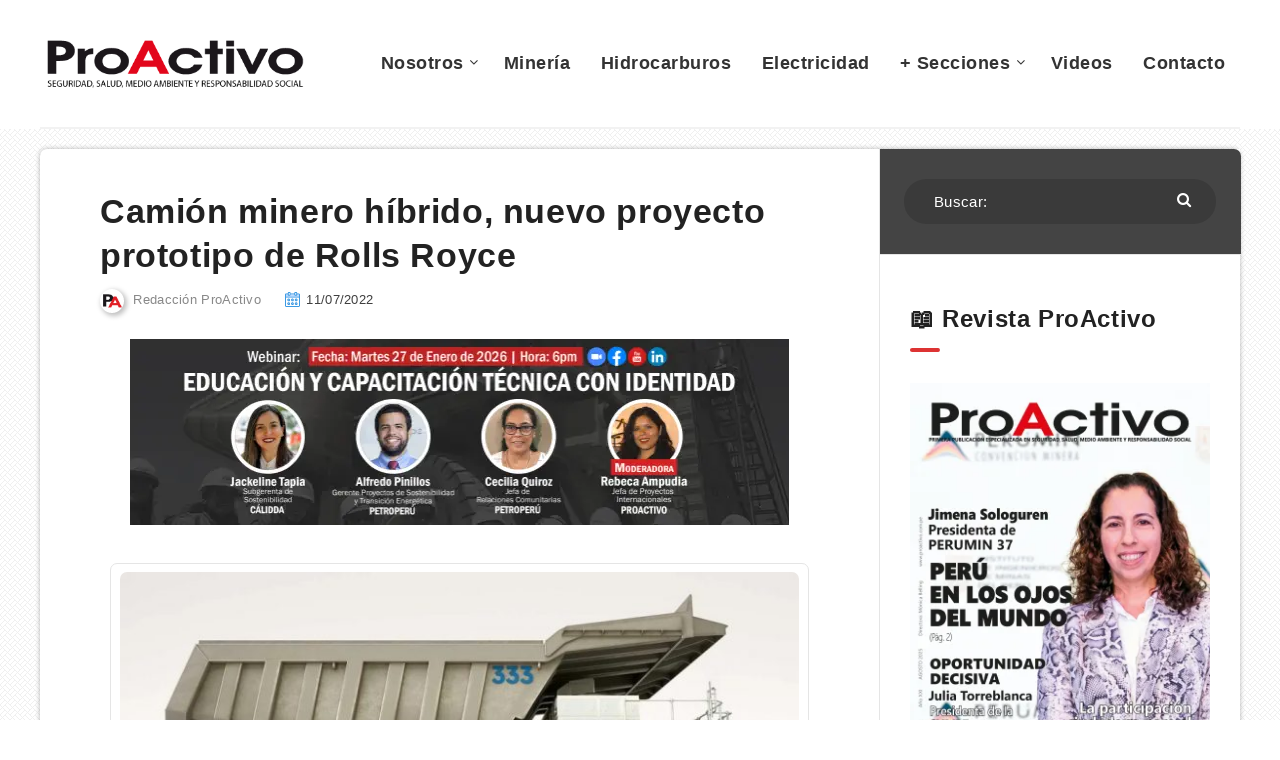

--- FILE ---
content_type: text/html; charset=UTF-8
request_url: https://proactivo.com.pe/camion-minero-hibrido-nuevo-proyecto-prototipo-de-rolls-royce/
body_size: 19768
content:
<!-- This page is cached by the Hummingbird Performance plugin v3.5.0 - https://wordpress.org/plugins/hummingbird-performance/. --><!DOCTYPE html>
<html lang="es-PE" prefix="og: http://ogp.me/ns#">
<head>
    <meta charset="UTF-8">
    <meta name="viewport" content="width=device-width, initial-scale=1, maximum-scale=1">
        <meta name='robots' content='index, follow, max-image-preview:large, max-snippet:-1, max-video-preview:-1' />
<!-- Global site tag (gtag.js) - Google Analytics -->
<script async src="https://www.googletagmanager.com/gtag/js?id=UA-13257092-1" type="d52c09418663cf566333bda7-text/javascript"></script>
<script type="d52c09418663cf566333bda7-text/javascript">
  window.dataLayer = window.dataLayer || [];
  function gtag(){dataLayer.push(arguments);}
  gtag('js', new Date());

  gtag('config', 'UA-13257092-1');
</script>



<meta name="blogarama-site-verification" content="blogarama-0f5e67a7-0a6c-43e6-ae33-eed432b53719">

<!-- start: Estudio Patagon Meta Tags -->
<meta property="description" content="La reconocida firma británica Roll Roys, asociada históricamente a los coches de alta gama, presentó en la última feria MINEXpo su prometedor camión minero híbrido, el MTU Hybrid Haul Truck, que según detallaron ayudará a reducir las emisiones de C02 en un 30% en los camiones nuevos y hasta en un 22% en los camiones modificados (es un sistema que se puede añadir a los vehículos antiguos)."/>
<meta property="og:locale" content="es_PE" />
<meta property="og:title" content="Camión minero híbrido, nuevo proyecto prototipo de Rolls Royce - Revista ProActivo"/>
<meta property="og:description" content="La reconocida firma británica Roll Roys, asociada históricamente a los coches de alta gama, presentó en la última feria MINEXpo su prometedor camión minero híbrido, el MTU Hybrid Haul Truck, que según detallaron ayudará a reducir las emisiones de C02 en un 30% en los camiones nuevos y hasta en un 22% en los camiones modificados (es un sistema que se puede añadir a los vehículos antiguos)."/>
<meta property="og:image" content="https://proactivo.com.pe/wp-content/uploads/2022/07/Camion-minero-hibrido-nuevo-proyecto-prototipo-de-Rolls-Royce-750x422.jpg"/>
<meta property="og:type" content="article"/>
<meta property="og:url" content="https://proactivo.com.pe/camion-minero-hibrido-nuevo-proyecto-prototipo-de-rolls-royce/"/>
<meta property="og:site_name" content="Revista ProActivo"/>
<meta property="article:published_time" content="2022-07-11T08:27:23-05:00" />
<meta property="article:modified_time" content="2022-07-11T08:35:49-05:00" />
<meta name="twitter:card" content="summary_large_image" />
<meta name="twitter:description" content="La reconocida firma británica Roll Roys, asociada históricamente a los coches de alta gama, presentó en la última feria MINEXpo su prometedor camión minero híbrido, el MTU Hybrid Haul Truck, que según detallaron ayudará a reducir las emisiones de C02 en un 30% en los camiones nuevos y hasta en un 22% en los camiones modificados (es un sistema que se puede añadir a los vehículos antiguos)." />
<meta name="twitter:title" content="Camión minero híbrido, nuevo proyecto prototipo de Rolls Royce - Revista ProActivo" />
<meta name="twitter:image" content="https://proactivo.com.pe/wp-content/uploads/2022/07/Camion-minero-hibrido-nuevo-proyecto-prototipo-de-Rolls-Royce-750x422.jpg" />
<!-- end: Estudio Patagon Meta Tags -->

	<!-- This site is optimized with the Yoast SEO plugin v18.8 - https://yoast.com/wordpress/plugins/seo/ -->
	<title>☝🏼 Camión minero híbrido, nuevo proyecto prototipo de Rolls Royce</title>
	<meta name="description" content="La reconocida firma británica Roll Roys, asociada históricamente a los coches de alta gama, presentó en la última feria MINEXpo su prometedor camión minero híbrido, el MTU Hybrid Haul Truck, que según detallaron ayudará a reducir las emisiones de C02 en un 30% en los camiones nuevos y hasta en un 22% en los camiones modificados (es un sistema que se puede añadir a los vehículos antiguos)." />
	<link rel="canonical" href="https://proactivo.com.pe/camion-minero-hibrido-nuevo-proyecto-prototipo-de-rolls-royce/" />
	<meta property="og:locale" content="es_ES" />
	<meta property="og:type" content="article" />
	<meta property="og:title" content="☝🏼 Camión minero híbrido, nuevo proyecto prototipo de Rolls Royce" />
	<meta property="og:description" content="La reconocida firma británica Roll Roys, asociada históricamente a los coches de alta gama, presentó en la última feria MINEXpo su prometedor camión minero híbrido, el MTU Hybrid Haul Truck, que según detallaron ayudará a reducir las emisiones de C02 en un 30% en los camiones nuevos y hasta en un 22% en los camiones modificados (es un sistema que se puede añadir a los vehículos antiguos)." />
	<meta property="og:url" content="https://proactivo.com.pe/camion-minero-hibrido-nuevo-proyecto-prototipo-de-rolls-royce/" />
	<meta property="og:site_name" content="Revista ProActivo" />
	<meta property="article:publisher" content="https://www.facebook.com/proactivoperu/" />
	<meta property="article:published_time" content="2022-07-11T13:27:23+00:00" />
	<meta property="article:modified_time" content="2022-07-11T13:35:49+00:00" />
	<meta property="og:image" content="https://proactivo.com.pe/wp-content/uploads/2022/07/Camion-minero-hibrido-nuevo-proyecto-prototipo-de-Rolls-Royce.jpg" />
	<meta property="og:image:width" content="960" />
	<meta property="og:image:height" content="540" />
	<meta property="og:image:type" content="image/jpeg" />
	<meta name="twitter:card" content="summary" />
	<meta name="twitter:creator" content="@proactivoperu" />
	<meta name="twitter:site" content="@proactivoperu" />
	<meta name="twitter:label1" content="Written by" />
	<meta name="twitter:data1" content="Redacción ProActivo" />
	<meta name="twitter:label2" content="Est. reading time" />
	<meta name="twitter:data2" content="4 minutos" />
	<script type="application/ld+json" class="yoast-schema-graph">{"@context":"https://schema.org","@graph":[{"@type":"Organization","@id":"https://proactivo.com.pe/#organization","name":"Revista ProActivo","url":"https://proactivo.com.pe/","sameAs":["https://www.facebook.com/proactivoperu/","https://www.youtube.com/user/revistaproactivo","https://twitter.com/proactivoperu"],"logo":{"@type":"ImageObject","inLanguage":"es-PE","@id":"https://proactivo.com.pe/#/schema/logo/image/","url":"https://proactivo.com.pe/wp-content/uploads/2019/04/Logo-ProActivo.gif","contentUrl":"https://proactivo.com.pe/wp-content/uploads/2019/04/Logo-ProActivo.gif","width":350,"height":66,"caption":"Revista ProActivo"},"image":{"@id":"https://proactivo.com.pe/#/schema/logo/image/"}},{"@type":"WebSite","@id":"https://proactivo.com.pe/#website","url":"https://proactivo.com.pe/","name":"Revista ProActivo","description":"Publicación especializada en Seguridad, Salud, Medio Ambiente y Responsabilidad Social. Directora: Mónica Belling.","publisher":{"@id":"https://proactivo.com.pe/#organization"},"potentialAction":[{"@type":"SearchAction","target":{"@type":"EntryPoint","urlTemplate":"https://proactivo.com.pe/?s={search_term_string}"},"query-input":"required name=search_term_string"}],"inLanguage":"es-PE"},{"@type":"ImageObject","inLanguage":"es-PE","@id":"https://proactivo.com.pe/camion-minero-hibrido-nuevo-proyecto-prototipo-de-rolls-royce/#primaryimage","url":"https://proactivo.com.pe/wp-content/uploads/2022/07/Camion-minero-hibrido-nuevo-proyecto-prototipo-de-Rolls-Royce.jpg","contentUrl":"https://proactivo.com.pe/wp-content/uploads/2022/07/Camion-minero-hibrido-nuevo-proyecto-prototipo-de-Rolls-Royce.jpg","width":960,"height":540,"caption":"Camión minero híbrido, nuevo proyecto prototipo de Rolls Royce."},{"@type":"WebPage","@id":"https://proactivo.com.pe/camion-minero-hibrido-nuevo-proyecto-prototipo-de-rolls-royce/#webpage","url":"https://proactivo.com.pe/camion-minero-hibrido-nuevo-proyecto-prototipo-de-rolls-royce/","name":"☝🏼 Camión minero híbrido, nuevo proyecto prototipo de Rolls Royce","isPartOf":{"@id":"https://proactivo.com.pe/#website"},"primaryImageOfPage":{"@id":"https://proactivo.com.pe/camion-minero-hibrido-nuevo-proyecto-prototipo-de-rolls-royce/#primaryimage"},"datePublished":"2022-07-11T13:27:23+00:00","dateModified":"2022-07-11T13:35:49+00:00","description":"La reconocida firma británica Roll Roys, asociada históricamente a los coches de alta gama, presentó en la última feria MINEXpo su prometedor camión minero híbrido, el MTU Hybrid Haul Truck, que según detallaron ayudará a reducir las emisiones de C02 en un 30% en los camiones nuevos y hasta en un 22% en los camiones modificados (es un sistema que se puede añadir a los vehículos antiguos).","breadcrumb":{"@id":"https://proactivo.com.pe/camion-minero-hibrido-nuevo-proyecto-prototipo-de-rolls-royce/#breadcrumb"},"inLanguage":"es-PE","potentialAction":[{"@type":"ReadAction","target":["https://proactivo.com.pe/camion-minero-hibrido-nuevo-proyecto-prototipo-de-rolls-royce/"]}]},{"@type":"BreadcrumbList","@id":"https://proactivo.com.pe/camion-minero-hibrido-nuevo-proyecto-prototipo-de-rolls-royce/#breadcrumb","itemListElement":[{"@type":"ListItem","position":1,"name":"Portada","item":"https://proactivo.com.pe/"},{"@type":"ListItem","position":2,"name":"Camión minero híbrido, nuevo proyecto prototipo de Rolls Royce"}]},{"@type":"Article","@id":"https://proactivo.com.pe/camion-minero-hibrido-nuevo-proyecto-prototipo-de-rolls-royce/#article","isPartOf":{"@id":"https://proactivo.com.pe/camion-minero-hibrido-nuevo-proyecto-prototipo-de-rolls-royce/#webpage"},"author":{"@id":"https://proactivo.com.pe/#/schema/person/d3ba2ddba52cee40f569a1fa54a6bb1d"},"headline":"Camión minero híbrido, nuevo proyecto prototipo de Rolls Royce","datePublished":"2022-07-11T13:27:23+00:00","dateModified":"2022-07-11T13:35:49+00:00","mainEntityOfPage":{"@id":"https://proactivo.com.pe/camion-minero-hibrido-nuevo-proyecto-prototipo-de-rolls-royce/#webpage"},"wordCount":714,"commentCount":0,"publisher":{"@id":"https://proactivo.com.pe/#organization"},"image":{"@id":"https://proactivo.com.pe/camion-minero-hibrido-nuevo-proyecto-prototipo-de-rolls-royce/#primaryimage"},"thumbnailUrl":"https://proactivo.com.pe/wp-content/uploads/2022/07/Camion-minero-hibrido-nuevo-proyecto-prototipo-de-Rolls-Royce.jpg","keywords":["camión minero híbrido","Rolls Royce"],"articleSection":["Especial","Minería"],"inLanguage":"es-PE","potentialAction":[{"@type":"CommentAction","name":"Comment","target":["https://proactivo.com.pe/camion-minero-hibrido-nuevo-proyecto-prototipo-de-rolls-royce/#respond"]}]},{"@type":"Person","@id":"https://proactivo.com.pe/#/schema/person/d3ba2ddba52cee40f569a1fa54a6bb1d","name":"Redacción ProActivo","image":{"@type":"ImageObject","inLanguage":"es-PE","@id":"https://proactivo.com.pe/#/schema/person/image/","url":"https://secure.gravatar.com/avatar/12084f8417b617da546449c1b4ece9d6?s=96&d=mm&r=g","contentUrl":"https://secure.gravatar.com/avatar/12084f8417b617da546449c1b4ece9d6?s=96&d=mm&r=g","caption":"Redacción ProActivo"},"description":"Email: redaccion@proactivoperu.com","url":"https://proactivo.com.pe/author/redaccion/"}]}</script>
	<!-- / Yoast SEO plugin. -->


<link rel='dns-prefetch' href='//fonts.googleapis.com' />
<link rel='dns-prefetch' href='//fonts.gstatic.com' />
<link rel='dns-prefetch' href='//ajax.googleapis.com' />
<link rel='dns-prefetch' href='//apis.google.com' />
<link rel='dns-prefetch' href='//google-analytics.com' />
<link rel='dns-prefetch' href='//www.google-analytics.com' />
<link rel='dns-prefetch' href='//ssl.google-analytics.com' />
<link rel='dns-prefetch' href='//youtube.com' />
<link rel='dns-prefetch' href='//s.gravatar.com' />
<link href='https://fonts.gstatic.com' crossorigin='' rel='preconnect' />
<link rel='preconnect' href='https://fonts.googleapis.com' />
<link href='//cdn.google.com' rel='preconnect' />
<link href='//fonts.static.com' rel='preconnect' />
<link href='//apis.google.com' rel='preconnect' />
<link rel="alternate" type="application/rss+xml" title="Revista ProActivo &raquo; Feed" href="https://proactivo.com.pe/feed/" />
<link rel="alternate" type="application/rss+xml" title="Revista ProActivo &raquo; Feed de comentarios" href="https://proactivo.com.pe/comments/feed/" />
<link rel="alternate" type="application/rss+xml" title="Revista ProActivo &raquo; Camión minero híbrido, nuevo proyecto prototipo de Rolls Royce Feed de comentarios" href="https://proactivo.com.pe/camion-minero-hibrido-nuevo-proyecto-prototipo-de-rolls-royce/feed/" />
<link rel='stylesheet' id='wp-block-library-css'  href='https://proactivo.com.pe/wp-includes/css/dist/block-library/style.min.css' type='text/css' media='all' />
<link rel='stylesheet' id='redux-extendify-styles-css'  href='https://proactivo.com.pe/wp-content/uploads/hummingbird-assets/c7cf5782dc5f38751da8b0af071633f0.css' type='text/css' media='all' />
<style id='wpxpo-global-style-inline-css' type='text/css'>
:root {
			--preset-color1: #00ADB5;
			--preset-color2: #F08A5D;
			--preset-color3: #B83B5E;
			--preset-color4: #B83B5E;
			--preset-color5: #71C9CE;
			--preset-color6: #F38181;
			--preset-color7: #FF2E63;
			--preset-color8: #EEEEEE;
			--preset-color9: #F9ED69;
			}
</style>
<link rel='stylesheet' id='epcl-theme-css'  href='https://proactivo.com.pe/wp-content/themes/reco/assets/dist/style.min.css' type='text/css' media='all' />
<link rel='stylesheet' id='plugins-css'  href='https://proactivo.com.pe/wp-content/themes/reco/assets/dist/plugins.min.css' type='text/css' media='all' />
<style id='plugins-inline-css' type='text/css'>
body{ background: url(https://proactivo.com.pe/wp-content/uploads/2022/07/bg.png) repeat; }.author-meta a, .pagination div.nav a, div.text a:not([class]), button:hover, .button.outline, .pagination div.nav a, section.widget_epcl_tweets p a, .widget_archive ul li span, .widget_categories ul li span, #single #comments nav.pagination a:hover, div.epcl-download a, a:hover, section.widget_epcl_tweets p a, input[type=submit]:hover, div.text .wp-block-categories li span, div.text .wp-block-categories li a:hover, div.text .wp-block-archives li span, div.text .wp-block-archives li a:hover, div.text .wp-block-archives li a:hover, div.text .wp-block-categories li a:hover, div.text .wp-block-latest-posts li a:hover, .woocommerce button.button:hover, .woocommerce.widget_product_categories ul li span, .woocommerce.widget_layered_nav ul li span, .woocommerce .pagination div.nav a, .epcl-button:hover, .woocommerce .product_meta>span a, .woocommerce a.button:hover, .woocommerce .woocommerce-MyAccount-navigation ul li.is-active a, .woocommerce .woocommerce-MyAccount-navigation ul li a:hover, .woocommerce table.shop_table td a:hover, .woocommerce .woocommerce-breadcrumb a:hover, div.text .epcl-button:hover{ 
            color: #444444; }#single .share-buttons .permalink .copy svg{ 
            fill: #444444; }div.filters, #footer .widgets, .pagination div.nav>span, .pagination div.nav a:hover, .widget_search, #author, button, input[type=submit]:hover, .button.outline:hover, .widget .nice-select:hover, .nice-select.open, .widget .nice-select:focus, div.epcl-download a:hover, input[type=submit], .button.outline:hover, #single #comments nav.pagination a, #single section.related article .button, #footer .subscribe form .submit, .slick-arrow, .slick-arrow:hover, .widget .nice-select, div.text blockquote:before, #search-lightbox .search-wrapper, .woocommerce.widget_price_filter .ui-slider .ui-slider-range, .woocommerce.widget_price_filter .ui-slider .ui-slider-handle, .woocommerce button.button, .woocommerce .pagination div.nav a:hover, .epcl-button, .woocommerce a.button{ 
            background-color: #444444; }select.custom-select, #single #comments .comment .outline.comment-reply-link, button:hover, .button.outline, .pagination div.nav a, input[type=submit], .button, .widget .nice-select, .widget .nice-select:hover, input[type=submit]:hover, .pagination div.nav a:hover, div.epcl-download a, div.epcl-download a:hover, #single #comments nav.pagination a:hover, .widget .nice-select:focus, .woocommerce button.button:hover, .woocommerce .pagination div.nav a, .woocommerce .pagination div.nav a:hover, .epcl-button:hover, .woocommerce a.button:hover{ 
            border-color: #444444; }a:hover, .author-meta a:hover, div.text a:hover, div.text a:not([class]):hover, #header nav ul.menu li.current-menu-item>a, #header nav ul.menu li a:hover, #header nav ul.menu li.current-menu-ancestor>a, #header nav ul.menu li.current-menu-item>a, #header nav ul.menu li a:hover, #search-lightbox .title span{ 
            color: #DD3333; }.widget_tag_cloud a, .widget_tag_cloud span, div.tags a, div.tags span, #page-404 div.not-found, .button:hover, .pace .pace-progress, .title.bordered:after, div.text .wp-block-quote:before, div.text .wp-block-pullquote:after, div.text .wp-block-pullquote:before{ 
            background-color: #DD3333; }#single #comments .comment .bordered.comment-author:after, .wpcf7 label.bordered:after{ 
            border-color: #DD3333; }.pace .pace-activity{
            border-top-color: #DD3333; border-left-color: #DD3333; }body, div.text, div.text .wp-block-archives li a, div.text .wp-block-categories li a, div.text .wp-block-latest-posts li a, .woocommerce #reviews #comments ol.commentlist li .comment-text p.meta, .woocommerce .woocommerce-breadcrumb, .woocommerce .woocommerce-breadcrumb a{ 
            color: #000000; }div.meta, div.meta a.comments, .author-meta a .author-count, .widget_epcl_featured_category .item time, .widget_epcl_posts_thumbs .item time, .widget_epcl_related_articles .item time, .widget_recent_entries .post-date, section.widget_epcl_tweets p small{ 
            color: #3f3f3f; }div.meta a.comments:hover{ 
            color: #000000; }#header{ 
            background-color: #FFFFFF; }#header nav ul.menu > li > a, #header nav ul.menu li.menu-item-has-children:after, .epcl-breadcrumbs, .epcl-breadcrumbs a{ 
            color: #333333; }#header nav ul.menu > li > a:hover, .epcl-breadcrumbs a:hover{ 
            color: #D90000; }#header nav ul.menu li.current-menu-ancestor>a, #header nav ul.menu li.current-menu-item>a{ 
            color: #D90000; }#header nav ul.sub-menu li.current-menu-item a{ 
            color: #D90000; }#header nav ul.sub-menu{ 
            background: #FFFFFF !important; }@media screen and (max-width: 980px){ #header nav { 
            background: #FFFFFF !important; } }#header div.menu-mobile i, .epcl-search-button{ 
            color: #D90000; }::selection{ background-color: #444444; }::selection{ color: #FFFFFF; }.content, .pagination, div.epcl-share{ 
            background-color: #FFFFFF; }div.articles article div.border, div.articles .separator{ 
            background: #E5E5E5; }div.articles article, .pagination, aside:before, div.left-content, aside .widget, #single .share-buttons, .section.bordered, .widget_archive ul>li, .widget_categories ul>li, .widget_meta ul>li, .widget_nav_menu ul>li, .widget_pages ul>li, .widget_recent_comments ul>li, .widget_recent_entries ul>li, .widget_rss ul>li, .widget_archive ul>li ul.children, .widget_archive ul>li ul.sub-menu, .widget_categories ul>li ul.children, .widget_categories ul>li ul.sub-menu, .widget_meta ul>li ul.children, .widget_meta ul>li ul.sub-menu, .widget_nav_menu ul>li ul.children, .widget_nav_menu ul>li ul.sub-menu, .widget_pages ul>li ul.children, .widget_pages ul>li ul.sub-menu, .widget_recent_comments ul>li ul.children, .widget_recent_comments ul>li ul.sub-menu, .widget_recent_entries ul>li ul.children, .widget_recent_entries ul>li ul.sub-menu, .widget_rss ul>li ul.children, .widget_rss ul>li ul.sub-menu, .widget_calendar table td{ 
            border-color: #E5E5E5; }.gradient-effect a{
            background: -webkit-gradient(linear, left top, right top, from(#444444), to(#FFD012));
            background: linear-gradient(to right, #444444 0%, #FFD012 100%);
            background-size: 0px 4px;
            background-repeat: no-repeat;
            background-position: left 87%;
        }
        .module-wrapper .counter .title{ 
            color: #FFFFFF; }a, div.text a:not([class]), .widget a, section.widget_epcl_tweets p a, .author-meta a, .woocommerce table.shop_table td a, .woocommerce .woocommerce-MyAccount-navigation ul li a, .woocommerce .product_meta>span a{ 
            color: #0070E0; }a:hover, div.text a:not([class]):hover, .widget a:hover, section.widget_epcl_tweets p a:hover, .author-meta a:hover, .gradient-effect a:hover, .woocommerce table.shop_table td a:hover, .woocommerce .woocommerce-MyAccount-navigation ul li.is-active a, .woocommerce .woocommerce-MyAccount-navigation ul li a:hover, .woocommerce .product_meta>span a:hover{ 
            color: #DD3333; }.button, .epcl-button, .slick-arrow, .slick-arrow:hover, .pagination div.nav>span, .woocommerce a.button, .woocommerce button.button{ 
            background-color: #D90000; }.button.outline, div.epcl-download a, .pagination div.nav a, .epcl-button:hover, .woocommerce a.button:hover, .woocommerce button.button:hover{ 
            color: #D90000;
            border-color: #D90000; }.button.outline:hover, div.download a:hover, .pagination div.nav a:hover{ 
            border-color: #D90000; 
            background-color: #D90000; }.button.outline:hover, div.epcl-download a:hover, .pagination div.nav>span, .pagination div.nav a:hover{ 
            color: #FFFFFF !important; }.widget_tag_cloud a:hover, div.tags a:hover, .woocommerce.widget_product_tag_cloud a:hover{ 
            color: #FFFFFF; }.widget_tag_cloud a, .widget_tag_cloud span, div.tags a, div.tags span, .woocommerce.widget_product_tag_cloud a{ 
            background-color: #0070E0; }#sidebar{ 
            background-color: #FFFFFF; }#sidebar .widget a:hover{ 
            color: #D90000; }input[type=email], input[type=number], input[type=password], input[type=tel], input[type=text], input[type=url], textarea, .woocommerce .select2-container--default .select2-selection--single, select{ 
            background: #F2F2F2; }input[type=email], input[type=number], input[type=password], input[type=tel], input[type=text], input[type=url], textarea, select{ 
            border-color: #F2F2F2; }input[type=email]:focus, input[type=number]:focus, input[type=password]:focus, input[type=tel]:focus, input[type=text]:focus, input[type=url]:focus, textarea:focus, select:focus{ 
            border-color: #F2F2F2; }.widget .nice-select{ 
            color: #FFFFFF !important; }.widget .nice-select:after{ 
            border-bottom-color: #FFFFFF; 
            border-right-color: #FFFFFF; }input[type=submit]{ 
            color: #FFFFFF; }#footer .widgets, #footer .widget_archive ul li span, #footer .widget_categories ul li span{ 
            color: #444444; }#footer .widgets a{ 
            color: #FFFFFF; }#footer .widgets a:hover{ 
            color: #FFFFFF; }#footer .widget .widget-title{ 
            color: #FFFFFF; }#footer .logo a{ 
            color: #FFFFFF; }#footer .published{ 
            color: #444444; }#footer .published a{ 
            color: #FFFFFF; }body, .epcl-button, .pagination div.nav a, .pagination div.nav>span, div.epcl-download a, input[type=text], input[type=password], input[type=email], input[type=tel], input[type=submit], input[type=url], textarea, select, select.custom-select, button, label, .wpcf7 label, #header nav ul.sub-menu li a, .nice-select .list li, .woocommerce button.button, .woocommerce a.button{ font-family: Arial, Helvetica, sans-serif; }.nice-select, .button, div.epcl-download a, .title, div.text h1, div.text h2, div.text h3, div.text h4, div.text h5, div.text h6, #header nav ul.menu > li > a{ font-family: Arial, Helvetica, sans-serif; }aside .widget .widget-title, aside .title, .widget_rss a, aside .nice-select{ font-family: Arial, Helvetica, sans-serif; }aside .widget, aside .nice-select li{ font-family: Arial, Helvetica, sans-serif; }#footer .widget .widget-title, #footer .title,  #footer .widget_rss a, #footer .nice-select{ font-family: Arial, Helvetica, sans-serif; }#footer .widget, #footer .nice-select li{ font-family: Arial, Helvetica, sans-serif; }div.text{ font-size: 16px; }div.text h2{ font-size: 24px; }div.text h3{ font-size: 22px; }div.meta a.comments{ display: none !important; }#single.standard .featured-image{ display: none !important; }#archives .module-wrapper.no-counter, #home .module-wrapper.no-counter {
    margin-top: 20px;
}

#single .center.content {
    margin-top: 20px;
}

#page .center.content.fullcover {
    margin-top: 20px;
}

#text-33 .widget.widget_text {
    padding: 10px 0px 10px;
}

#header .div.menu-wrapper {
    padding: 5px 0 0;
}




.youtube-lazy {
    position: relative;
    padding-bottom: 56.25%; /* 16:9 */
    background: #000;
    cursor: pointer;
}
.youtube-lazy .play-button {
    position: absolute;
    top: 50%;
    left: 50%;
    transform: translate(-50%, -50%);
    width: 68px;
    height: 48px;
    background: url('play-button.svg') no-repeat;
}
</style>
<link rel='stylesheet' id='__EPYT__style-css'  href='https://proactivo.com.pe/wp-content/plugins/_youtube-embed-plus%2013/styles/ytprefs.min.css' type='text/css' media='all' />
<style id='__EPYT__style-inline-css' type='text/css'>

                .epyt-gallery-thumb {
                        width: 33.333%;
                }
                
</style>
<link rel='stylesheet' id='reco-child-css-css'  href='https://proactivo.com.pe/wp-content/themes/reco-child/style.css' type='text/css' media='all' />
<script type="d52c09418663cf566333bda7-text/javascript" src='https://proactivo.com.pe/wp-includes/js/jquery/jquery.min.js' id='jquery-core-js'></script>
<script type="d52c09418663cf566333bda7-text/javascript" src='https://proactivo.com.pe/wp-includes/js/jquery/jquery-migrate.min.js' id='jquery-migrate-js'></script>
<script type="d52c09418663cf566333bda7-text/javascript" id='__ytprefs__-js-extra'>
/* <![CDATA[ */
var _EPYT_ = {"ajaxurl":"https:\/\/proactivo.com.pe\/wp-admin\/admin-ajax.php","security":"ecad155b55","gallery_scrolloffset":"20","eppathtoscripts":"https:\/\/proactivo.com.pe\/wp-content\/plugins\/_youtube-embed-plus 13\/scripts\/","eppath":"https:\/\/proactivo.com.pe\/wp-content\/plugins\/_youtube-embed-plus 13\/","epresponsiveselector":"[\"iframe[src*='youtube.com']\",\"iframe[src*='youtube-nocookie.com']\",\"iframe[data-ep-src*='youtube.com']\",\"iframe[data-ep-src*='youtube-nocookie.com']\",\"iframe[data-ep-gallerysrc*='youtube.com']\"]","epdovol":"1","version":"14.2.3","evselector":"iframe.__youtube_prefs__[src], iframe[src*=\"youtube.com\/embed\/\"], iframe[src*=\"youtube-nocookie.com\/embed\/\"]","ajax_compat":"1","ytapi_load":"light","stopMobileBuffer":"1","vi_active":"","vi_js_posttypes":null};
/* ]]> */
</script>
<script type="d52c09418663cf566333bda7-text/javascript" src='https://proactivo.com.pe/wp-content/plugins/_youtube-embed-plus%2013/scripts/ytprefs.min.js' id='__ytprefs__-js'></script>
<link rel="https://api.w.org/" href="https://proactivo.com.pe/wp-json/" /><link rel="alternate" type="application/json" href="https://proactivo.com.pe/wp-json/wp/v2/posts/684262" /><link rel="EditURI" type="application/rsd+xml" title="RSD" href="https://proactivo.com.pe/xmlrpc.php?rsd" />
<link rel="wlwmanifest" type="application/wlwmanifest+xml" href="https://proactivo.com.pe/wp-includes/wlwmanifest.xml" /> 
<meta name="generator" content="WordPress 5.8.12" />
<link rel='shortlink' href='https://proactivo.com.pe/?p=684262' />
<link rel="alternate" type="application/json+oembed" href="https://proactivo.com.pe/wp-json/oembed/1.0/embed?url=https%3A%2F%2Fproactivo.com.pe%2Fcamion-minero-hibrido-nuevo-proyecto-prototipo-de-rolls-royce%2F" />
<link rel="alternate" type="text/xml+oembed" href="https://proactivo.com.pe/wp-json/oembed/1.0/embed?url=https%3A%2F%2Fproactivo.com.pe%2Fcamion-minero-hibrido-nuevo-proyecto-prototipo-de-rolls-royce%2F&#038;format=xml" />
<meta name="generator" content="Redux 4.4.14" /><meta property="og:site_name" content="Revista ProActivo"/><meta property="og:url" content="https://proactivo.com.pe/camion-minero-hibrido-nuevo-proyecto-prototipo-de-rolls-royce/"/><meta property="og:title" content="Camión minero híbrido, nuevo proyecto prototipo de Rolls Royce"/><meta property="og:description" content="La reconocida firma británica Roll Roys, asociada históricamente a los coches de alta gama, presentó en la última feria MINEXpo su prometedor camión minero híbrido, el MTU Hybrid Haul Truck, que según detallaron ayudará a reducir las emisiones de C02 en un 30% en los camiones nuevos y hasta en un 22% en los camiones modificados (es un sistema que se puede añadir a los vehículos antiguos)."/><meta property="og:image" content="https://proactivo.com.pe/wp-content/uploads/2022/07/Camion-minero-hibrido-nuevo-proyecto-prototipo-de-Rolls-Royce.jpg"/><script type="d52c09418663cf566333bda7-text/javascript">
            WP_VIDEO_LIGHTBOX_VERSION="1.9.12";
            WP_VID_LIGHTBOX_URL="https://proactivo.com.pe/wp-content/plugins/wp-video-lightbox";
                        function wpvl_paramReplace(name, string, value) {
                // Find the param with regex
                // Grab the first character in the returned string (should be ? or &)
                // Replace our href string with our new value, passing on the name and delimeter

                var re = new RegExp("[\?&]" + name + "=([^&#]*)");
                var matches = re.exec(string);
                var newString;

                if (matches === null) {
                    // if there are no params, append the parameter
                    newString = string + '?' + name + '=' + value;
                } else {
                    var delimeter = matches[0].charAt(0);
                    newString = string.replace(re, delimeter + name + "=" + value);
                }
                return newString;
            }
            </script><link rel="preload" as="image" href="https://lcp.jpg" fetchpriority="high"><link rel="icon" href="https://proactivo.com.pe/wp-content/uploads/2019/04/proactivo_pa_isotipo.png" sizes="32x32" />
<link rel="icon" href="https://proactivo.com.pe/wp-content/uploads/2019/04/proactivo_pa_isotipo.png" sizes="192x192" />
<link rel="apple-touch-icon" href="https://proactivo.com.pe/wp-content/uploads/2019/04/proactivo_pa_isotipo.png" />
<meta name="msapplication-TileImage" content="https://proactivo.com.pe/wp-content/uploads/2019/04/proactivo_pa_isotipo.png" />
<link rel="preload" as="style" href="/wp-includes/css/dist/block-library/style.min.css"><link rel="preload" as="style" href="https://proactivo.com.pe/wp-content/themes/reco/assets/dist/style.min.css"><link rel="preload" as="style" href="https://proactivo.com.pe/wp-content/themes/reco/assets/dist/plugins.min.css"><link rel="preload" as="style" href="https://proactivo.com.pe/wp-content/themes/reco-child/style.css"><link rel="preload" as="script" href="/wp-includes/js/jquery/jquery.min.js"><link rel="preload" as="script" href="/wp-includes/js/jquery/jquery-migrate.min.js"></head>
<body class="post-template-default single single-post postid-684262 single-format-standard  pattern bg-image  enable-lazy-adsense  mobile-fullwidth">
    <svg xmlns="http://www.w3.org/2000/svg" xmlns:xlink="http://www.w3.org/1999/xlink" style="display: none;">

	<symbol id="clock" viewBox="0 0 512 512">
		<path d="M347.216,301.211l-71.387-53.54V138.609c0-10.966-8.864-19.83-19.83-19.83c-10.966,0-19.83,8.864-19.83,19.83v118.978    c0,6.246,2.935,12.136,7.932,15.864l79.318,59.489c3.569,2.677,7.734,3.966,11.878,3.966c6.048,0,11.997-2.717,15.884-7.952    C357.766,320.208,355.981,307.775,347.216,301.211z"></path>
		<path d="M256,0C114.833,0,0,114.833,0,256s114.833,256,256,256s256-114.833,256-256S397.167,0,256,0z M256,472.341    c-119.275,0-216.341-97.066-216.341-216.341S136.725,39.659,256,39.659c119.295,0,216.341,97.066,216.341,216.341    S375.275,472.341,256,472.341z"></path>
	</symbol>

    <symbol id="comments-old" viewBox="0 0 31 31">
        <path d="M29.833,22.545c-0.034-0.028-0.075-0.044-0.112-0.068c-0.043-0.041-0.078-0.087-0.125-0.125l-2.187-1.774
		c2.356-1.741,3.774-4.021,3.774-6.558c0-5.591-6.849-9.97-15.592-9.97C6.849,4.05,0,8.43,0,14.02c0,2.94,1.937,5.649,5.351,7.534
		l-2.19,5.385l1.331,0.133c0.414,0.043,0.812,0.062,1.197,0.062c3.585,0,5.955-1.692,7.384-3.272
		c0.83,0.086,1.675,0.129,2.519,0.129c2.286,0,4.438-0.306,6.375-0.849l4.215,3.419c0.049,0.04,0.104,0.071,0.155,0.105
		c0.028,0.029,0.05,0.062,0.082,0.087c0.245,0.198,0.562,0.272,0.896,0.241c0.041,0.004,0.082,0.011,0.125,0.011
		c0.582,0,1.162-0.252,1.556-0.737l0.894-1.102c0.426-0.525,0.536-1.203,0.364-1.811C30.212,23.029,30.075,22.742,29.833,22.545z
		 M15.595,21.99c-0.944,0-1.888-0.058-2.806-0.172l-0.548-0.069l-0.35,0.427c-1.528,1.866-3.488,2.857-5.831,2.951l1.845-4.536
		l-0.848-0.407c-3.213-1.544-5.055-3.79-5.055-6.163c0-4.32,6.224-7.97,13.592-7.97c7.367,0,13.593,3.651,13.593,7.971
		c0,1.976-1.312,3.806-3.431,5.216l-7.153-5.806l-1.185-0.961c-0.088-0.093-0.188-0.179-0.31-0.252l-0.06-0.048l-0.009,0.011
		c-0.096-0.052-0.198-0.1-0.312-0.137l-5.011-1.632c-0.223-0.073-0.416-0.107-0.578-0.107c-0.598,0-0.758,0.47-0.326,1.221
		l2.629,4.567c0.06,0.104,0.13,0.192,0.2,0.276l-0.007,0.009l0.034,0.028c0.111,0.125,0.233,0.22,0.362,0.293l1.61,1.308
		l4.346,3.528C18.602,21.826,17.126,21.99,15.595,21.99z M15.701,16.275l0.28-0.345l6.191,5.024c-0.238,0.08-0.486,0.15-0.734,0.223
		l-5.871-4.766C15.612,16.367,15.658,16.328,15.701,16.275z M15.343,14.276l-1.049,1.292l-2.312-4.017l4.407,1.436l-0.599,0.738
		L15.343,14.276z M23.93,23.199l-0.603-0.489c0.233-0.083,0.46-0.173,0.685-0.263l0.318,0.259L23.93,23.199z M27.436,23.176
		l-0.894,1.103c-0.229,0.283-0.383,0.596-0.472,0.904l-1.484-1.205l2.154-2.654l1.484,1.205
		C27.939,22.678,27.666,22.892,27.436,23.176z"/>
    </symbol>

    <symbol id="copy" viewBox="0 0 488.3 488.3">
        <g>
            <path d="M314.25,85.4h-227c-21.3,0-38.6,17.3-38.6,38.6v325.7c0,21.3,17.3,38.6,38.6,38.6h227c21.3,0,38.6-17.3,38.6-38.6V124
                C352.75,102.7,335.45,85.4,314.25,85.4z M325.75,449.6c0,6.4-5.2,11.6-11.6,11.6h-227c-6.4,0-11.6-5.2-11.6-11.6V124
                c0-6.4,5.2-11.6,11.6-11.6h227c6.4,0,11.6,5.2,11.6,11.6V449.6z"/>
            <path d="M401.05,0h-227c-21.3,0-38.6,17.3-38.6,38.6c0,7.5,6,13.5,13.5,13.5s13.5-6,13.5-13.5c0-6.4,5.2-11.6,11.6-11.6h227
                c6.4,0,11.6,5.2,11.6,11.6v325.7c0,6.4-5.2,11.6-11.6,11.6c-7.5,0-13.5,6-13.5,13.5s6,13.5,13.5,13.5c21.3,0,38.6-17.3,38.6-38.6
                V38.6C439.65,17.3,422.35,0,401.05,0z"/>
        </g>
    </symbol>

    <symbol id="download" viewBox="0 -15 512 511">
    <path d="m400.5625 144.59375h-.945312c-9.101563-79.101562-80.605469-135.847656-159.707032-126.742188-66.566406 7.660157-119.085937 60.175782-126.746094 126.742188h-.941406c-53.085937 0-96.117187 43.03125-96.117187 96.117188 0 53.082031 43.03125 96.113281 96.117187 96.113281h288.339844c53.085938 0 96.117188-43.03125 96.117188-96.113281 0-53.085938-43.035157-96.117188-96.117188-96.117188zm0 0" fill="#bddbff"/><g fill="#3d9ae2"><path d="m413.492188 129.410156c-17.292969-86.765625-101.648438-143.082031-188.414063-125.789062-63.460937 12.648437-113.082031 62.238281-125.769531 125.691406-61.519532 7.089844-105.648438 62.707031-98.5625 124.230469 6.523437 56.621093 54.480468 99.339843 111.476562 99.300781h80.09375c8.847656 0 16.019532-7.171875 16.019532-16.019531 0-8.847657-7.171876-16.019531-16.019532-16.019531h-80.09375c-44.238281-.261719-79.886718-36.332032-79.625-80.566407.261719-44.238281 36.332032-79.886719 80.566406-79.625 8.167969 0 15.027344-6.140625 15.925782-14.257812 8.132812-70.304688 71.722656-120.707031 142.03125-112.574219 59.109375 6.835938 105.738281 53.464844 112.574218 112.574219 1.34375 8.261719 8.5 14.3125 16.867188 14.257812 44.238281 0 80.097656 35.859375 80.097656 80.097657 0 44.234374-35.859375 80.09375-80.097656 80.09375h-80.09375c-8.847656 0-16.019531 7.171874-16.019531 16.019531 0 8.847656 7.171875 16.019531 16.019531 16.019531h80.09375c61.929688-.386719 111.820312-50.902344 111.433594-112.828125-.347656-56.394531-42.527344-103.753906-98.503906-110.605469zm0 0"/><path d="m313.019531 385.679688-40.609375 40.625v-201.613282c0-8.847656-7.171875-16.019531-16.019531-16.019531-8.84375 0-16.015625 7.171875-16.015625 16.019531v201.613282l-40.609375-40.625c-6.144531-6.363282-16.289063-6.539063-22.652344-.390626-6.363281 6.144532-6.539062 16.285157-.394531 22.648438.128906.132812.261719.265625.394531.394531l67.9375 67.953125c1.480469 1.480469 3.238281 2.65625 5.175781 3.460938 3.941407 1.664062 8.390626 1.664062 12.332032 0 1.9375-.804688 3.695312-1.980469 5.175781-3.460938l67.9375-67.953125c6.363281-6.144531 6.539063-16.285156.394531-22.652343-6.148437-6.363282-16.289062-6.539063-22.652344-.390626-.132812.128907-.265624.257813-.394531.390626zm0 0" fill="#3e3d42"/></g>

    </symbol>

    <symbol id="comments-2" viewBox="1 -31 511.99999 511">
    <path d="m464 16.5h-416c-17.671875 0-32 14.328125-32 32v256c0 17.671875 14.328125 32 32 32h80v96l96-96h240c17.675781 0 32-14.328125 32-32v-256c0-17.671875-14.328125-32-32-32zm0 0" fill="#ffe477"/><path d="m128 448.5c-8.835938 0-16-7.164062-16-16v-80h-64c-26.511719 0-48-21.492188-48-48v-256c0-26.511719 21.488281-48 48-48h416c26.511719 0 48 21.488281 48 48v256c0 26.507812-21.488281 48-48 48h-233.375l-91.3125 91.3125c-3 3-7.070312 4.6875-11.3125 4.6875zm-80-416c-8.835938 0-16 7.164062-16 16v256c0 8.835938 7.164062 16 16 16h80c8.835938 0 16 7.164062 16 16v57.375l68.6875-68.6875c3-3 7.070312-4.6875 11.3125-4.6875h240c8.835938 0 16-7.164062 16-16v-256c0-8.835938-7.164062-16-16-16zm0 0" fill="#3e3d42"/>

    </symbol>

    <symbol id="calendar" viewBox="1 1 511.99999 511.99999">
    <g fill="#bddbff"><path d="m464 64h-64v32c0 8.835938-7.164062 16-16 16h-32c-8.835938 0-16-7.164062-16-16v-32h-160v32c0 8.835938-7.164062 16-16 16h-32c-8.835938 0-16-7.164062-16-16v-32h-64c-17.652344.054688-31.949219 14.347656-32 32v80h480v-80c-.054688-17.652344-14.347656-31.945312-32-32zm0 0"/><path d="m160 272c0 17.671875-14.328125 32-32 32s-32-14.328125-32-32 14.328125-32 32-32 32 14.328125 32 32zm0 0"/><path d="m416 272c0 17.671875-14.328125 32-32 32s-32-14.328125-32-32 14.328125-32 32-32 32 14.328125 32 32zm0 0"/><path d="m288 272c0 17.671875-14.328125 32-32 32s-32-14.328125-32-32 14.328125-32 32-32 32 14.328125 32 32zm0 0"/><path d="m160 400c0 17.671875-14.328125 32-32 32s-32-14.328125-32-32 14.328125-32 32-32 32 14.328125 32 32zm0 0"/><path d="m416 400c0 17.671875-14.328125 32-32 32s-32-14.328125-32-32 14.328125-32 32-32 32 14.328125 32 32zm0 0"/><path d="m288 400c0 17.671875-14.328125 32-32 32s-32-14.328125-32-32 14.328125-32 32-32 32 14.328125 32 32zm0 0"/></g><path d="m464 48h-48v-16c0-17.671875-14.328125-32-32-32h-32c-17.671875 0-32 14.328125-32 32v16h-128v-16c0-17.671875-14.328125-32-32-32h-32c-17.671875 0-32 14.328125-32 32v16h-48c-26.507812 0-48 21.488281-48 48v368c0 26.507812 21.492188 48 48 48h416c26.507812 0 48-21.492188 48-48v-368c0-26.511719-21.492188-48-48-48zm-112-16h32v64h-32zm-224 0h32v64h-32zm-80 48h48v16c0 17.671875 14.328125 32 32 32h32c17.671875 0 32-14.324219 32-32v-16h128v16c0 17.671875 14.328125 32 32 32h32c17.671875 0 32-14.324219 32-32v-16h48c8.835938 0 16 7.164062 16 16v64h-448v-64c0-8.835938 7.164062-16 16-16zm416 400h-416c-8.835938 0-16-7.164062-16-16v-272h448v272c0 8.835938-7.164062 16-16 16zm0 0" fill="#3d9ae2"/><path d="m128 224c-26.507812 0-48 21.492188-48 48s21.492188 48 48 48 48-21.492188 48-48-21.492188-48-48-48zm0 64c-8.835938 0-16-7.164062-16-16s7.164062-16 16-16 16 7.164062 16 16-7.164062 16-16 16zm0 0" fill="#3d9ae2"/><path d="m384 224c-26.507812 0-48 21.492188-48 48s21.492188 48 48 48 48-21.492188 48-48-21.492188-48-48-48zm0 64c-8.835938 0-16-7.164062-16-16s7.164062-16 16-16 16 7.164062 16 16-7.164062 16-16 16zm0 0" fill="#3d9ae2"/><path d="m256 224c-26.507812 0-48 21.492188-48 48s21.492188 48 48 48 48-21.492188 48-48-21.492188-48-48-48zm0 64c-8.835938 0-16-7.164062-16-16s7.164062-16 16-16 16 7.164062 16 16-7.164062 16-16 16zm0 0" fill="#3d9ae2"/><path d="m128 352c-26.507812 0-48 21.492188-48 48s21.492188 48 48 48 48-21.492188 48-48-21.492188-48-48-48zm0 64c-8.835938 0-16-7.164062-16-16s7.164062-16 16-16 16 7.164062 16 16-7.164062 16-16 16zm0 0" fill="#3d9ae2"/><path d="m384 352c-26.507812 0-48 21.492188-48 48s21.492188 48 48 48 48-21.492188 48-48-21.492188-48-48-48zm0 64c-8.835938 0-16-7.164062-16-16s7.164062-16 16-16 16 7.164062 16 16-7.164062 16-16 16zm0 0" fill="#3d9ae2"/><path d="m256 352c-26.507812 0-48 21.492188-48 48s21.492188 48 48 48 48-21.492188 48-48-21.492188-48-48-48zm0 64c-8.835938 0-16-7.164062-16-16s7.164062-16 16-16 16 7.164062 16 16-7.164062 16-16 16zm0 0" fill="#3d9ae2"/>

    </symbol>

    <symbol id="clock-2" viewBox="1 1 511.99998 511.99998">
        <path d="m256 0c-141.386719 0-256 114.613281-256 256s114.613281 256 256 256 256-114.613281 256-256c-.167969-141.316406-114.683594-255.832031-256-256zm16 479.183594v-31.183594c0-8.835938-7.164062-16-16-16s-16 7.164062-16 16v31.183594c-110.917969-8.054688-199.128906-96.265625-207.183594-207.183594h31.183594c8.835938 0 16-7.164062 16-16s-7.164062-16-16-16h-31.183594c8.054688-110.917969 96.265625-199.128906 207.183594-207.183594v31.183594c0 8.835938 7.164062 16 16 16s16-7.164062 16-16v-31.183594c110.917969 8.054688 199.128906 96.265625 207.183594 207.183594h-31.183594c-8.835938 0-16 7.164062-16 16s7.164062 16 16 16h31.183594c-8.054688 110.917969-96.265625 199.128906-207.183594 207.183594zm0 0"/><path d="m352 240h-80v-96c0-8.835938-7.164062-16-16-16s-16 7.164062-16 16v112c0 8.835938 7.164062 16 16 16h96c8.835938 0 16-7.164062 16-16s-7.164062-16-16-16zm0 0"/>

    </symbol>

    <symbol id="envelope" viewBox="1 -95 511.99998 511">
        <path d="m16 32.5v256c0 8.835938 7.164062 16 16 16h448c8.835938 0 16-7.164062 16-16v-256l-240 112zm0 0" fill="#333"/><path d="m480 16.5h-448c-8.835938 0-16 7.164062-16 16l240 112 240-112c0-8.835938-7.164062-16-16-16zm0 0" fill="#333"/><path d="m512 32.117188c0-.207032 0-.386719 0-.59375-.527344-17.289063-14.699219-31.03125-32-31.023438h-448c-17.261719.042969-31.378906 13.769531-31.9023438 31.023438v.59375c0 .207031-.0976562.253906-.0976562.382812v256c0 17.671875 14.328125 32 32 32h448c17.671875 0 32-14.328125 32-32v-256c0-.128906 0-.257812 0-.382812zm-53.839844.382812-202.160156 94.398438-202.160156-94.398438zm-426.160156 256v-230.878906l217.230469 101.375c4.292969 2.003906 9.246093 2.003906 13.539062 0l217.230469-101.375v230.878906zm0 0" fill="#fff"/>

    </symbol>
    
</svg>

    <!-- start: #wrapper -->
    <div id="wrapper">
		
<!-- start: #header -->
<header id="header" class="minimalist">

	<div class="menu-mobile">
        <i class="fa fa-bars"></i>
	</div>

	<!-- start: .menu-wrapper -->
	<div class="menu-wrapper">
		<div class="grid-container">

            <div class="menu-mobile">
                <i class="fa fa-bars"></i>
            </div>
            
			                <div class="logo">
                    <a href="https://proactivo.com.pe/"><img src="https://proactivo.com.pe/wp-content/uploads/2019/08/Logo-ProActivo.png" alt="Revista ProActivo" width="270" /></a>
                </div>
                			
            
                        
			<!-- start: .main-nav -->
			<nav class="main-nav">
				<ul id="menu-menu-principal" class="menu"><li id="menu-item-38771" class="menu-item menu-item-type-custom menu-item-object-custom menu-item-has-children menu-item-38771"><a href="#">Nosotros</a>
<ul class="sub-menu">
	<li id="menu-item-38707" class="menu-item menu-item-type-post_type menu-item-object-page menu-item-38707"><a href="https://proactivo.com.pe/nosotros/">Perfil</a></li>
	<li id="menu-item-41030" class="menu-item menu-item-type-custom menu-item-object-custom menu-item-41030"><a href="https://proactivo.com.pe/membership-join/">Suscripciones</a></li>
</ul>
</li>
<li id="menu-item-28888" class="menu-item menu-item-type-taxonomy menu-item-object-category current-post-ancestor current-menu-parent current-post-parent menu-item-28888"><a href="https://proactivo.com.pe/category/mineria/">Minería</a></li>
<li id="menu-item-28890" class="menu-item menu-item-type-taxonomy menu-item-object-category menu-item-28890"><a href="https://proactivo.com.pe/category/hidrocarburos/">Hidrocarburos</a></li>
<li id="menu-item-28889" class="menu-item menu-item-type-taxonomy menu-item-object-category menu-item-28889"><a href="https://proactivo.com.pe/category/energia/">Electricidad</a></li>
<li id="menu-item-38769" class="menu-item menu-item-type-custom menu-item-object-custom menu-item-has-children menu-item-38769"><a href="#">+ Secciones</a>
<ul class="sub-menu">
	<li id="menu-item-55012" class="menu-item menu-item-type-taxonomy menu-item-object-category menu-item-55012"><a href="https://proactivo.com.pe/category/economia/">Economía</a></li>
	<li id="menu-item-170760" class="menu-item menu-item-type-taxonomy menu-item-object-category menu-item-170760"><a href="https://proactivo.com.pe/category/empleos-2/">Empleos</a></li>
	<li id="menu-item-170761" class="menu-item menu-item-type-taxonomy menu-item-object-category menu-item-170761"><a href="https://proactivo.com.pe/category/empresas/">Empresas</a></li>
	<li id="menu-item-170762" class="menu-item menu-item-type-taxonomy menu-item-object-category menu-item-170762"><a href="https://proactivo.com.pe/category/equipos/">Equipos</a></li>
	<li id="menu-item-170763" class="menu-item menu-item-type-taxonomy menu-item-object-category menu-item-170763"><a href="https://proactivo.com.pe/category/eventos/">Eventos</a></li>
	<li id="menu-item-170764" class="menu-item menu-item-type-taxonomy menu-item-object-category menu-item-170764"><a href="https://proactivo.com.pe/category/geologia/">Geología</a></li>
	<li id="menu-item-170765" class="menu-item menu-item-type-taxonomy menu-item-object-category menu-item-170765"><a href="https://proactivo.com.pe/category/infraestructura/">Infraestructura</a></li>
	<li id="menu-item-170766" class="menu-item menu-item-type-taxonomy menu-item-object-category menu-item-170766"><a href="https://proactivo.com.pe/category/institucional/">Institucional</a></li>
	<li id="menu-item-35330" class="menu-item menu-item-type-taxonomy menu-item-object-category menu-item-35330"><a href="https://proactivo.com.pe/category/management/">Management</a></li>
	<li id="menu-item-8838" class="menu-item menu-item-type-taxonomy menu-item-object-category menu-item-8838"><a href="https://proactivo.com.pe/category/medio-ambiente/">Medio Ambiente</a></li>
	<li id="menu-item-35328" class="menu-item menu-item-type-taxonomy menu-item-object-category menu-item-35328"><a href="https://proactivo.com.pe/category/regionales/">Regionales</a></li>
	<li id="menu-item-8839" class="menu-item menu-item-type-taxonomy menu-item-object-category menu-item-8839"><a href="https://proactivo.com.pe/category/responsabilidad-social/">Responsabilidad Social</a></li>
	<li id="menu-item-8836" class="menu-item menu-item-type-taxonomy menu-item-object-category menu-item-8836"><a href="https://proactivo.com.pe/category/salud/">Salud</a></li>
	<li id="menu-item-8837" class="menu-item menu-item-type-taxonomy menu-item-object-category menu-item-8837"><a href="https://proactivo.com.pe/category/seguridad/">Seguridad</a></li>
	<li id="menu-item-70961" class="menu-item menu-item-type-taxonomy menu-item-object-category menu-item-70961"><a href="https://proactivo.com.pe/category/tecnologia-2/">Tecnología</a></li>
</ul>
</li>
<li id="menu-item-79231" class="menu-item menu-item-type-post_type menu-item-object-page menu-item-79231"><a href="https://proactivo.com.pe/videos/">Videos</a></li>
<li id="menu-item-9551" class="menu-item menu-item-type-post_type menu-item-object-page menu-item-9551"><a href="https://proactivo.com.pe/contacto/">Contacto</a></li>
</ul>			</nav>
            <!-- end: .main-nav -->

            
            <div class="clear"></div>
            <div class="border hide-on-tablet hide-on-mobile"></div>
		</div>
		<div class="clear"></div>
	</div>
	<!-- end: .menu-wrapper -->

	<div class="clear"></div>
</header>
<!-- end: #header -->



    	<!-- start: #single -->
    <main id="single" class="main grid-container standard">
    
        
		<!-- start: .center -->
	    <div class="center content">

            
			<!-- Fullcover Style -->
            
            <!-- start: .epcl-page-wrapper -->
            <div class="epcl-page-wrapper clearfix">

                <!-- start: .content -->
                <div class="left-content grid-70 np-mobile">

                    <article class="main-article post-684262 post type-post status-publish format-standard has-post-thumbnail hentry category-especial category-mineria tag-camion-minero-hibrido tag-rolls-royce">

                                            
                                                    <header>

    <div>
	    	<div class="post-format-image post-format-wrapper ">
                                    
                <div class="featured-image cover" role="img" alt="Camión minero híbrido, nuevo proyecto prototipo de Rolls Royce" aria-label="Camión minero híbrido, nuevo proyecto prototipo de Rolls Royce">
                    <img width="840" height="400" src="https://proactivo.com.pe/wp-content/uploads/2022/07/Camion-minero-hibrido-nuevo-proyecto-prototipo-de-Rolls-Royce-840x400.jpg" class="attachment-epcl_single_standard size-epcl_single_standard wp-post-image" alt="Camión minero híbrido, nuevo proyecto prototipo de Rolls Royce" loading="lazy" />                                            <div class="tags absolute">
                            <a href="https://proactivo.com.pe/category/especial/" rel="category tag">Especial</a> <a href="https://proactivo.com.pe/category/mineria/" rel="category tag">Minería</a>                        </div>
                                    </div>
            			</div>
    </div>


	<!-- start: .meta -->
	<div class="meta">
        <h1 class="title large no-thumb bold">Camión minero híbrido, nuevo proyecto prototipo de Rolls Royce</h1>
                    <div class="left grid-100 grid-parent">
                                    <a href="https://proactivo.com.pe/author/redaccion/" title="Redacción ProActivo" class="author-meta">
                                                    <span class="author-image cover" style="background-image: url('https://proactivo.com.pe/wp-content/uploads/2019/08/ProActivo_PA.gif');"></span>
                                                <span class="author-name">Redacción ProActivo</span>
                    </a>
                                <time datetime="2022-07-11"><svg><use xlink:href="#calendar"></use></svg>11/07/2022</time>
                <a href="#comments" class="comments tooltip" title="Go to comments">
                    <svg><use xlink:href="#comments-2"></use></svg>
                                            <span class="comment-count">0</span>
                        <span class="comment-text hide-on-mobile">Comments</span>
                                    </a> 
                               
                            </div>
        		<div class="clear"></div>
	</div>
	<!-- end: .meta -->

	<div class="clear"></div>

</header>                        
                        <section class="post-content">

                                <!-- start: .epcl-banner -->
    <div class="epcl-banner textcenter mobile-grid-100 epcl-banner-single_top " style="margin-top: 0px; margin-bottom: 30px;">
					<p><a href="https://proactivo.com.pe/webinar-educacion-y-capacitacion-tecnica-con-identidad/" target="_blank"><img src="https://proactivo.com.pe/wp-content/uploads/2026/01/Webinar-Educacion-y-capacitacion-tecnica-con-identidad-banner-1.webp" alt="Educación y capacitación técnica con identidad" /></a></p>            </div>
    <!-- end: .epcl-banner -->
    <div class="clear"></div>
	
                            
                            <div class="text">

                                <div id="attachment_684263" style="width: 710px" class="wp-caption aligncenter"><a href="https://proactivo.com.pe/wp-content/uploads/2022/07/Camion-minero-hibrido-nuevo-proyecto-prototipo-de-Rolls-Royce.jpg"><img aria-describedby="caption-attachment-684263" loading="lazy" class="size-epcl_single_content wp-image-684263" src="https://proactivo.com.pe/wp-content/uploads/2022/07/Camion-minero-hibrido-nuevo-proyecto-prototipo-de-Rolls-Royce-700x394.jpg" alt="Camión minero híbrido, nuevo proyecto prototipo de Rolls Royce" width="700" height="394" srcset="https://proactivo.com.pe/wp-content/uploads/2022/07/Camion-minero-hibrido-nuevo-proyecto-prototipo-de-Rolls-Royce-700x394.jpg 700w, https://proactivo.com.pe/wp-content/uploads/2022/07/Camion-minero-hibrido-nuevo-proyecto-prototipo-de-Rolls-Royce-250x141.jpg 250w, https://proactivo.com.pe/wp-content/uploads/2022/07/Camion-minero-hibrido-nuevo-proyecto-prototipo-de-Rolls-Royce-750x422.jpg 750w, https://proactivo.com.pe/wp-content/uploads/2022/07/Camion-minero-hibrido-nuevo-proyecto-prototipo-de-Rolls-Royce-768x432.jpg 768w, https://proactivo.com.pe/wp-content/uploads/2022/07/Camion-minero-hibrido-nuevo-proyecto-prototipo-de-Rolls-Royce-100x56.jpg 100w, https://proactivo.com.pe/wp-content/uploads/2022/07/Camion-minero-hibrido-nuevo-proyecto-prototipo-de-Rolls-Royce.jpg 960w" sizes="(max-width: 700px) 100vw, 700px" /></a><p id="caption-attachment-684263" class="wp-caption-text">Camión minero híbrido, nuevo proyecto prototipo de Rolls Royce.</p></div>
<p>Según detalla la <strong>ONU</strong>, el sector del transporte es responsable de casi una cuarta parte de las emisiones globales de gases de efecto invernadero relacionadas con la energía. Esta inclinación durante décadas por el uso excesivo de vehículos motorizados con combustibles fósiles son la principal causa del calentamiento global.</p>
<p>Por eso, desde hace un tiempo las marcas más importantes de la industria automotriz vienen trabajando sobre esta nueva tendencia a nivel mundial que busca reducir de manera urgente la contaminación que generan los vehículos. No solo para darle un respiro al medioambiente, sino también porque hoy se encuentran ante un cliente cada vez más exigente, que no solo se detiene en su estética y la calidad, sino también en su impacto sobre la tierra.</p>
<p>Siguiendo esta línea, la reconocida firma británica Rolls-Royce<strong>,</strong> asociada históricamente a los coches de alta gama, presentó en la última feria <strong>MINEXpo </strong>su prometedor <strong>camión minero híbrido, </strong><i><strong>el MTU Hybrid Haul Truck</strong>,<strong> </strong></i>que según detallaron ayudará a reducir las emisiones de C02 en un 30% en los camiones nuevos y hasta en un 22% en los camiones modificados (es un sistema que se puede añadir a los vehículos antiguos).</p>
<figure class="caas-figure">
<div>
<div>
<div class="caas-img-container noheight"><img class="caas-img caas-lazy has-preview caas-loaded" src="https://s.yimg.com/ny/api/res/1.2/1Cjh3dYfwRktVanVy9jcRw--/YXBwaWQ9aGlnaGxhbmRlcjt3PTk2MDtjZj13ZWJw/https://s.yimg.com/uu/api/res/1.2/o2zMOmTPVOEO4fQljjkejQ--~B/aD0wO3c9MDthcHBpZD15dGFjaHlvbg--/https://media.zenfs.com/es/forbes_argentina_485/5c98d5e5ccd21e6ae4b5c0828bb4f9b0" alt="Camión minero híbrido, nuevo proyecto prototipo de Rolls Royce" data-caas-lazy-loading-init="1" /></div>
</div>
</div>
<div class="caption-wrapper caption-aligned-with-image">
<div class="caption-wrapper caption-aligned-with-image"></div>
</div><figcaption class="caption-collapse" data-id="m-0"><span style="font-size: 10pt;">Camión minero híbrido, nuevo proyecto prototipo de Rolls Royce</span></figcaption></figure>
<div class="caas-da">
<div id="sda-INARTICLE">El camión, que fue desarrollado por su división <strong>Power Systems y </strong>presentado a través de su filial <strong>MTU</strong>; cuenta con un motor diésel <strong>MTU 12V 2000, con 1.163 kW de potencia, </strong>que va acompañado por un sistema de baterías <strong>Energy Pack. </strong>De acuerdo a lo explicado, estas baterías (Energy Pack) se recargan utilizando la energía de la frenada cuando el vehículo desciende.</div>
</div>
<p>Por lo tanto, este &#8220;empuje&#8221; del sistema eléctrico es lo que permite sustituir el motor diésel original por uno más pequeño, generando así no solo un ahorro de combustible sino también una importante reducción de las emisiones de CO2. <strong>Alexander Richter, ingeniero de aplicaciones mineras de Rolls-Royce y el cerebro detrás del nuevo concepto,</strong> explicó que la &#8220;energía almacenada se utiliza cuando el camión (cargado) va cuesta arriba&#8221;.</p>
<div class="caas-pull-quote-wrapper caas-img caas-lazy caas-loaded" data-src="" data-caas-lazy-loading-init="1">
<blockquote class="caas-blockquote">
<h4><i>Rolls-Royce también simuló operaciones con un camión de transporte cuyo motor 16V 4000, con una potencia de 1865 KW, es reemplazado por un motor 16V 2000, con una potencia de 1163 KW.</i></h4>
</blockquote>
</div>
<p>Respecto a este nuevo lanzamiento, <strong>Scott Woodruff, director del negocio de minería global de Rolls-Royce,</strong> dijo: &#8220;Nuestro medio ambiente es un tema crítico para la industria minera. Las empresas mineras están liderando el cambio y se hacen responsables con objetivos ambiciosos y responsables para reducir las emisiones&#8221;.</p>
<p>Rolls-Royce también es pionera en tecnologías adicionales que ayudarán a los operadores mineros a lograr emisiones netas de carbono cero: &#8220;los motores MTU se están adaptando actualmente para funcionar con combustibles sostenibles hechos de hidrógeno con la ayuda de energía renovable&#8221;, informaron desde la compañía.</p>
<p>Estos combustibles &#8211; afirmaron- &#8220;juegan un papel clave en la reducción de las emisiones de gases de efecto invernadero en aplicaciones que son difíciles de electrificar&#8221;. Para 2023, las nuevas generaciones de motores <strong>MTU Series 2000 y 4000 </strong>serán compatibles con estos combustibles. A su vez, añadieron que los motores de hidrógeno y las pilas de combustible también formarán parte (muy pronto) de la cartera de emisiones cero de la empresa, primero en aplicaciones estacionarias (para la generación de energía eléctrica) pero potencialmente para la minería en una etapa posterior.</p>
<p>En <strong>MINExpo, Rolls-Royce </strong>también presentó sus soluciones de microrredes para clientes mineros. Estos son sistemas de suministro de energía sostenible que se pueden operar en regiones remotas, independientemente de las redes eléctricas públicas. Las soluciones combinan fuentes de energía renovable con un sistema de almacenamiento de batería MTU y un sistema generador de gas y / o diesel MTU, además de un controlador de planta central que garantiza que la electricidad esté disponible de manera confiable y eficiente.</p>
<p>Fuente: Forbes</p>
                                                            </div>
                            <div class="clear"></div>

                            
                            
                            
                        </section>

                                                    <div class="tags section">
                                <h4 class="tag-title title usmall">Tags:</h4><a href="https://proactivo.com.pe/tag/camion-minero-hibrido/" rel="tag">camión minero híbrido</a> <a href="https://proactivo.com.pe/tag/rolls-royce/" rel="tag">Rolls Royce</a>                            </div>
                        
                        
                    </article>
                    <div class="clear"></div>

                    		<!-- start: .author -->
	<section id="author" class="author  with-avatar section bordered">
					<div class="avatar">
					<a href="https://proactivo.com.pe/author/redaccion/" class="hover-effect thumb"><span class="fullimage cover" style="background-image: url('https://proactivo.com.pe/wp-content/uploads/2019/08/ProActivo_PA.gif');"></span></a>
			</div>
				<div class="info">
                            <h4 class="title author-name border-effect"><a href="https://proactivo.com.pe/author/redaccion/">Redacción ProActivo</a></h4>
            			
			<p>Email: <a href="/cdn-cgi/l/email-protection" class="__cf_email__" data-cfemail="86f4e3e2e7e5e5efe9e8c6f6f4e9e7e5f2eff0e9f6e3f4f3a8e5e9eb">[email&#160;protected]</a></p>
			<div class="social">
																			</div>
		</div>
		<div class="clear"></div>
	</section>
	<!-- end: .author -->
	<div class="clear"></div>

                    
                    <div class="clear"></div>

                                            <!-- start: #comments -->
<div id="comments" class="bordered hosted ">

			<div id="respond" class="comment-respond">
		<h3 id="reply-title" class="comment-reply-title title bordered">Agregue un comentario <small><a rel="nofollow" id="cancel-comment-reply-link" href="/camion-minero-hibrido-nuevo-proyecto-prototipo-de-rolls-royce/#respond" style="display:none;">Cancelar respuesta</a></small></h3><form action="https://proactivo.com.pe/wp-comments-post.php" method="post" id="commentform" class="comment-form" novalidate><textarea id="comment" name="comment" aria-required="true" rows="10" placeholder="Comment"></textarea><input class="form-author" name="author" type="text" placeholder="Name" value="" size="30" />
<input class="form-email" name="email" type="text" placeholder="Email" value="" size="30" />
<input class="form-website" name="url" type="text" placeholder="Website" value="" size="30" />
<p class="comment-form-cookies-consent"><input id="wp-comment-cookies-consent" name="wp-comment-cookies-consent" type="checkbox" value="yes" /> <label for="wp-comment-cookies-consent">Grabar mi nombre, correo y página web en este navegador para la próxima vez que comente.</label></p>
<p class="form-submit"><input name="submit" type="submit" id="submit" class="submit" value="Publicar comentario" /> <input type='hidden' name='comment_post_ID' value='684262' id='comment_post_ID' />
<input type='hidden' name='comment_parent' id='comment_parent' value='0' />
</p><p style="display: none;"><input type="hidden" id="akismet_comment_nonce" name="akismet_comment_nonce" value="ccffec7769" /></p><p style="display: none !important;" class="akismet-fields-container" data-prefix="ak_"><label>&#916;<textarea name="ak_hp_textarea" cols="45" rows="8" maxlength="100"></textarea></label><input type="hidden" id="ak_js_1" name="ak_js" value="206"/><script data-cfasync="false" src="/cdn-cgi/scripts/5c5dd728/cloudflare-static/email-decode.min.js"></script><script type="d52c09418663cf566333bda7-text/javascript">document.getElementById( "ak_js_1" ).setAttribute( "value", ( new Date() ).getTime() );</script></p></form>	</div><!-- #respond -->
		<div class="clear"></div>
</div>
<!-- end: #comments -->
                    
                    
                    
                    <div class="clear"></div>
                </div>
                <!-- end: .content -->

                    <!-- start: #sidebar -->
    <aside id="sidebar" class="grid-30 np-mobile  sticky-enabled">
        <div class="default-sidebar"><section id="search-7" class="widget widget_search"><form action="https://proactivo.com.pe/" method="get" class="search-form">
	<input type="text" name="s" id="s" value="" class="search-field" placeholder="Buscar:" aria-label="Buscar:" required>
	<button type="submit" class="submit" aria-label="Submit"><i class="fa fa-search"></i></button>
</form>
<div class="clear"></div></section><section id="text-57" class="widget widget_text"><h4 class="widget-title title bordered">📖 Revista ProActivo</h4>			<div class="textwidget"><p><a href="https://proactivo.com.pe/revista-proactivo-edicion-n-250/"><img loading="lazy" fetchpriority="high" class="aligncenter wp-image-744886 size-full" title="Revista-ProActivo_Edicion-250" src="https://proactivo.com.pe/wp-content/uploads/2025/09/Revista-ProActivo_Edicion-250.webp" alt="Revista-ProActivo_Edicion-250" width="307" height="434" srcset="https://proactivo.com.pe/wp-content/uploads/2025/09/Revista-ProActivo_Edicion-250.webp 307w, https://proactivo.com.pe/wp-content/uploads/2025/09/Revista-ProActivo_Edicion-250-177x250.webp 177w, https://proactivo.com.pe/wp-content/uploads/2025/09/Revista-ProActivo_Edicion-250-71x100.webp 71w" sizes="(max-width: 307px) 100vw, 307px" /></a></p>
<blockquote>
<p style="text-align: center;"><span style="color: #0062ff; font-size: 12pt;"><a style="color: #0062ff;" href="https://proactivo.com.pe/edicion-impresa/" target="_blank" rel="noopener">&gt; EDICIONES ANTERIORES &lt;&lt;</a></span></p>
</blockquote>
</div>
		<div class="clear"></div></section><section id="text-51" class="widget widget_text"><h4 class="widget-title title bordered">📺 ProActivo TV</h4>			<div class="textwidget"><p><a href="https://www.youtube.com/watch?v=w4EBYBjmIV0" target="_blank" rel="noopener"><img loading="lazy" width="700" height="393" fetchpriority="high" class="wp-image-751667" src="https://proactivo.com.pe/wp-content/uploads/2025/12/ProActivo-TV-224.webp" alt="ProActivo-TV-224" srcset="https://proactivo.com.pe/wp-content/uploads/2025/12/ProActivo-TV-224.webp 700w, https://proactivo.com.pe/wp-content/uploads/2025/12/ProActivo-TV-224-250x140.webp 250w, https://proactivo.com.pe/wp-content/uploads/2025/12/ProActivo-TV-224-100x56.webp 100w" sizes="(max-width: 700px) 100vw, 700px" /></a></p>
</div>
		<div class="clear"></div></section><section id="text-52" class="widget widget_text"><h4 class="widget-title title bordered">Anunciantes</h4>			<div class="textwidget"><p><a href="https://www.linkedin.com/company/cesel-s.a./?viewAsMember=true"><img loading="lazy" fetchpriority="high" class="aligncenter size-full wp-image-734615" src="https://proactivo.com.pe/wp-content/uploads/2026/01/CESEL-Ingenieros.webp" alt="CESEL Ingenieros" width="340" height="114" /></a></p>
<p><a href="https://iimp.org.pe/desarrollo-profesional"><img loading="lazy" fetchpriority="high" class="aligncenter wp-image-733913 size-full" title="IIMP minería para no mineros" src="https://proactivo.com.pe/wp-content/uploads/2025/06/iimp-cursos.webp" alt="IIMP minería para no mineros" width="340" height="114" /></a></p>
<p><a href="https://www.panamericansilver.com/es/" target="_blank" rel="noopener"><img loading="lazy" fetchpriority="high" class="aligncenter wp-image-183205 size-full" src="https://lh4.googleusercontent.com/qMxEh1fDrtz-oQmYog32uIb6bj9uvLS_hTJI0X3QUeC4waD43mXM277q3prIgIEB_dSh6Ffy76InHvHyxwmyzPLIQKmJm_VcK1AXLIAd0z4lib_qrCOoj729Pf1SJR5R_A=w340" alt="Pan American Silver Perú" width="340" height="114" /></a></p>
<p><a href="https://camaraperuchile.org/" target="_blank" rel="noopener"><img loading="lazy" fetchpriority="high" class="aligncenter wp-image-678698 size-full" title="Camara de Comercio Peruano-Chilena" src="https://proactivo.com.pe/wp-content/uploads/2022/03/Camara-de-Comercio-Peruano-Chilena.gif" alt="Cámara de Comercio Peruano Chilena" width="340" height="114" /></a></p>
<p><a href="https://www.canadaperu.org/"><img loading="lazy" fetchpriority="high" class="aligncenter size-full wp-image-734615" src="https://proactivo.com.pe/wp-content/uploads/2025/04/Camara-de-Comercio-Canada-Peru.webp" alt="Cámara de Comercio Canadá Perú" width="340" height="114" /></a></p>
</div>
		<div class="clear"></div></section><section id="text-56" class="widget widget_text"><h4 class="widget-title title bordered">Eventos</h4>			<div class="textwidget"><p><a href="https://pdac.ca/convention-2026"><img loading="lazy" fetchpriority="high" class="aligncenter size-full wp-image-746334" src="https://proactivo.com.pe/wp-content/uploads/2025/10/PDAC26.gif" alt="PDAC 2026" width="340" height="112" /></a></p>
<p><a href="https://ciitlatamcongress.com/"><img loading="lazy" fetchpriority="high" class="aligncenter wp-image-748681 size-full" title="CIIT 2026" src="https://proactivo.com.pe/wp-content/uploads/2025/11/CIIT2026.gif" alt="CIIT 2026" width="340" height="112" /></a></p>
<p><a href="https://www.proexplo.com.pe/es"><img loading="lazy" fetchpriority="high" class="aligncenter size-full wp-image-751405" src="https://proactivo.com.pe/wp-content/uploads/2025/12/proexplo.webp" alt="proEXPLO" width="340" height="112" srcset="https://proactivo.com.pe/wp-content/uploads/2025/12/proexplo.webp 300w, https://proactivo.com.pe/wp-content/uploads/2025/12/proexplo-250x83.webp 250w, https://proactivo.com.pe/wp-content/uploads/2025/12/proexplo-100x33.webp 100w" sizes="(max-width: 340px) 100vw, 340px" /></a></p>
<p><a href="https://wmc2026.org/"><img loading="lazy" fetchpriority="high" class="aligncenter size-full wp-image-751406" src="https://proactivo.com.pe/wp-content/uploads/2025/12/World-Mining-Congress.webp" alt="World Mining Congress 2026" width="340" height="112" srcset="https://proactivo.com.pe/wp-content/uploads/2025/12/World-Mining-Congress.webp 300w, https://proactivo.com.pe/wp-content/uploads/2025/12/World-Mining-Congress-250x83.webp 250w, https://proactivo.com.pe/wp-content/uploads/2025/12/World-Mining-Congress-100x33.webp 100w" sizes="(max-width: 340px) 100vw, 340px" /></a></p>
<p><a href="https://www.simposio.pe/"><img loading="lazy" fetchpriority="high" src="https://proactivo.com.pe/wp-content/uploads/2025/12/SIMPOSIO.webp" alt="SIMPOSIO" width="300" height="100" class="aligncenter size-full wp-image-752638" srcset="https://proactivo.com.pe/wp-content/uploads/2025/12/SIMPOSIO.webp 300w, https://proactivo.com.pe/wp-content/uploads/2025/12/SIMPOSIO-250x83.webp 250w, https://proactivo.com.pe/wp-content/uploads/2025/12/SIMPOSIO-100x33.webp 100w" sizes="(max-width: 300px) 100vw, 300px" /></a></p>
</div>
		<div class="clear"></div></section><section id="epcl_posts_thumbs-5" class="widget widget_epcl_posts_thumbs"><h4 class="widget-title title bordered">Recent posts</h4>																		<article class="item post-754591 post type-post status-publish format-standard has-post-thumbnail hentry category-mineria tag-callanquitas tag-cobre tag-destacados tag-ernest-mast tag-glencore tag-igor tag-la-libertad tag-oro tag-plata tag-ppx-mining">

																							<a href="https://proactivo.com.pe/ppx-mining-tras-el-rastro-de-un-gigante-en-igor-glencore-entra-en-escena-por-hallazgo-de-cobre-en-profundidad-exclusivo/" class="thumb hover-effect" aria-label="PPX Mining tras el rastro de un &#8220;Gigante&#8221; en Igor: Glencore entra en escena por hallazgo de cobre en profundidad (Exclusivo)">
									                                        <span class="fullimage cover lazy" role="img" alt="Ernest Mast, CEO de PPX Mining" aria-label="Ernest Mast, CEO de PPX Mining" data-src="https://proactivo.com.pe/wp-content/uploads/2026/01/Ernest-Mast-CEO-de-PPX-Mining-150x100.webp"></span>
																	</a>
							
							<div class="info gradient-effect">
                                <time datetime="2026-01-21">21/01/2026</time>
                                <h4 class="title usmall"><a href="https://proactivo.com.pe/ppx-mining-tras-el-rastro-de-un-gigante-en-igor-glencore-entra-en-escena-por-hallazgo-de-cobre-en-profundidad-exclusivo/">PPX Mining tras el rastro de un &#8220;Gigante&#8221; en Igor: Glencore entra en escena por hallazgo de cobre en profundidad (Exclusivo)</a></h4>								
							</div>

							<div class="clear"></div>
						</article>
																							<article class="item post-754587 post type-post status-publish format-standard has-post-thumbnail hentry category-medio-ambiente category-mineria category-regionales category-responsabilidad-social tag-canales tag-capilla tag-challahuyo tag-estructuras-hidraulicas tag-moquegua tag-sistema-de-riego tag-southern-peru tag-talahuayo tag-vinomore">

																							<a href="https://proactivo.com.pe/southern-peru-entrega-moderno-sistema-de-riego-al-distrito-la-capilla/" class="thumb hover-effect" aria-label="Southern Perú entrega moderno sistema de riego al distrito La Capilla">
									                                        <span class="fullimage cover lazy" role="img" alt="Southern Perú, sistema de riego" aria-label="Southern Perú, sistema de riego" data-src="https://proactivo.com.pe/wp-content/uploads/2026/01/Southern-Peru-sistema-de-riego-150x100.webp"></span>
																	</a>
							
							<div class="info gradient-effect">
                                <time datetime="2026-01-21">21/01/2026</time>
                                <h4 class="title usmall"><a href="https://proactivo.com.pe/southern-peru-entrega-moderno-sistema-de-riego-al-distrito-la-capilla/">Southern Perú entrega moderno sistema de riego al distrito La Capilla</a></h4>								
							</div>

							<div class="clear"></div>
						</article>
																							<article class="item post-754583 post type-post status-publish format-standard has-post-thumbnail hentry category-ciencia tag-igp tag-sistema-de-alerta-sismica-peruano">

																							<a href="https://proactivo.com.pe/implementaran-primer-sistema-de-alerta-sismica-peruano-saspe/" class="thumb hover-effect" aria-label="Implementarán primer Sistema de Alerta Sísmica Peruano (SASPe)">
									                                        <span class="fullimage cover lazy" role="img" alt="Sistema de Alerta Sísmica Peruano" aria-label="Sistema de Alerta Sísmica Peruano" data-src="https://proactivo.com.pe/wp-content/uploads/2026/01/Sistema-de-Alerta-Sismica-Peruano-150x100.webp"></span>
																	</a>
							
							<div class="info gradient-effect">
                                <time datetime="2026-01-21">21/01/2026</time>
                                <h4 class="title usmall"><a href="https://proactivo.com.pe/implementaran-primer-sistema-de-alerta-sismica-peruano-saspe/">Implementarán primer Sistema de Alerta Sísmica Peruano (SASPe)</a></h4>								
							</div>

							<div class="clear"></div>
						</article>
																							<article class="item post-754579 post type-post status-publish format-standard has-post-thumbnail hentry category-mineria tag-ancash tag-mineria-peru tag-oro tag-palta-dorada tag-peruvian-metals tag-plata">

																							<a href="https://proactivo.com.pe/peruvian-metals-reporta-recuperaciones-de-oro-de-89-en-sulfuros-de-palta-dorada/" class="thumb hover-effect" aria-label="Peruvian Metals reporta recuperaciones de oro de 89% en sulfuros de Palta Dorada">
									                                        <span class="fullimage cover lazy" role="img" alt="Palta-Dorada" aria-label="Palta-Dorada" data-src="https://proactivo.com.pe/wp-content/uploads/2026/01/Palta-Dorada-150x100.webp"></span>
																	</a>
							
							<div class="info gradient-effect">
                                <time datetime="2026-01-21">21/01/2026</time>
                                <h4 class="title usmall"><a href="https://proactivo.com.pe/peruvian-metals-reporta-recuperaciones-de-oro-de-89-en-sulfuros-de-palta-dorada/">Peruvian Metals reporta recuperaciones de oro de 89% en sulfuros de Palta Dorada</a></h4>								
							</div>

							<div class="clear"></div>
						</article>
																							<article class="item post-754529 post type-post status-publish format-standard has-post-thumbnail hentry category-hidrocarburos category-premios-proactivo tag-calidda tag-petroperu tag-premios-proactivo">

																							<a href="https://proactivo.com.pe/webinar-educacion-y-capacitacion-tecnica-con-identidad/" class="thumb hover-effect" aria-label="Webinar: Educación y capacitación técnica con identidad">
									                                        <span class="fullimage cover lazy" role="img" alt="Webinar: &quot;Educación y capacitación técnica con identidad&quot;" aria-label="Webinar: &quot;Educación y capacitación técnica con identidad&quot;" data-src="https://proactivo.com.pe/wp-content/uploads/2026/01/Webinar-Educacion-y-capacitacion-tecnica-con-identidad-150x100.webp"></span>
																	</a>
							
							<div class="info gradient-effect">
                                <time datetime="2026-01-21">21/01/2026</time>
                                <h4 class="title usmall"><a href="https://proactivo.com.pe/webinar-educacion-y-capacitacion-tecnica-con-identidad/">Webinar: Educación y capacitación técnica con identidad</a></h4>								
							</div>

							<div class="clear"></div>
						</article>
																							<article class="item post-754523 post type-post status-publish format-standard has-post-thumbnail hentry category-economia tag-adendas tag-asociacion-publico-privada tag-desarrollo-regional tag-energia-2 tag-gas-natural tag-infraestructura tag-inversion tag-proinversion tag-salud-2 tag-transporte">

																							<a href="https://proactivo.com.pe/proinversion-acelera-inversiones-por-us-8300-millones/" class="thumb hover-effect" aria-label="PROINVERSIÓN acelera inversiones por US$ 8,300 millones para modernizar infraestructura en 11 regiones">
									                                        <span class="fullimage cover lazy" role="img" alt="PROINVERSIÓN" aria-label="PROINVERSIÓN" data-src="https://proactivo.com.pe/wp-content/uploads/2026/01/PROINVERSION-150x100.webp"></span>
																	</a>
							
							<div class="info gradient-effect">
                                <time datetime="2026-01-21">21/01/2026</time>
                                <h4 class="title usmall"><a href="https://proactivo.com.pe/proinversion-acelera-inversiones-por-us-8300-millones/">PROINVERSIÓN acelera inversiones por US$ 8,300 millones para modernizar infraestructura en 11 regiones</a></h4>								
							</div>

							<div class="clear"></div>
						</article>
																							<article class="item post-754513 post type-post status-publish format-standard has-post-thumbnail hentry category-mineria category-premios-proactivo category-responsabilidad-social category-sostenibilidad tag-agricultura tag-capacitacion-2 tag-cerro-verde tag-desarrollo-territorial tag-educacion tag-innovacion-tecnologica tag-mineria-peru tag-premios-proactivo tag-steam">

																							<a href="https://proactivo.com.pe/ejemplos-de-como-la-gran-mineria-potencia-el-desarrollo-territorial-en-peru/" class="thumb hover-effect" aria-label="La gran minería potencia el desarrollo territorial desde la educación técnica y la capacitación profesional (Exclusivo)">
									                                        <span class="fullimage cover lazy" role="img" alt="Webinar: La minería, motor del aprendizaje tecnológico multidisciplinario (2)" aria-label="Webinar: La minería, motor del aprendizaje tecnológico multidisciplinario (2)" data-src="https://proactivo.com.pe/wp-content/uploads/2026/01/La-mineria-motor-del-aprendizaje-tecnologico-multidisciplinario-2-1-150x100.webp"></span>
																	</a>
							
							<div class="info gradient-effect">
                                <time datetime="2026-01-21">21/01/2026</time>
                                <h4 class="title usmall"><a href="https://proactivo.com.pe/ejemplos-de-como-la-gran-mineria-potencia-el-desarrollo-territorial-en-peru/">La gran minería potencia el desarrollo territorial desde la educación técnica y la capacitación profesional (Exclusivo)</a></h4>								
							</div>

							<div class="clear"></div>
						</article>
																							<article class="item post-754507 post type-post status-publish format-standard has-post-thumbnail hentry category-educacion-2 tag-ciencia-de-datos tag-educacion-superior tag-formacion-profesional tag-innovacion-tecnologica tag-inteligencia-artificial tag-machine-learning tag-san-marcos tag-tecnologia tag-unmsm">

																							<a href="https://proactivo.com.pe/unmsm-amplia-su-oferta-academica-con-la-carrera-de-inteligencia-artificial/" class="thumb hover-effect" aria-label="UNMSM amplía su oferta académica con la carrera de Inteligencia Artificial">
									                                        <span class="fullimage cover lazy" role="img" alt="UNMSM Inteligencia Artificial" aria-label="UNMSM Inteligencia Artificial" data-src="https://proactivo.com.pe/wp-content/uploads/2026/01/UNMSM-Inteligencia-Artificial-150x100.webp"></span>
																	</a>
							
							<div class="info gradient-effect">
                                <time datetime="2026-01-21">21/01/2026</time>
                                <h4 class="title usmall"><a href="https://proactivo.com.pe/unmsm-amplia-su-oferta-academica-con-la-carrera-de-inteligencia-artificial/">UNMSM amplía su oferta académica con la carrera de Inteligencia Artificial</a></h4>								
							</div>

							<div class="clear"></div>
						</article>
																							<article class="item post-754503 post type-post status-publish format-standard has-post-thumbnail hentry category-ciencia category-tecnologia-2 tag-hospital-digital tag-hospital-virtual tag-uni tag-universidad-nacional-de-ingenieria">

																							<a href="https://proactivo.com.pe/uni-ingenieros-disenan-hospital-virtual-para-pacientes-con-enfermedades-cronicas/" class="thumb hover-effect" aria-label="UNI: ingenieros diseñan “Hospital Virtual” para pacientes con enfermedades crónicas">
									                                        <span class="fullimage cover lazy" role="img" alt="UNI Hospital Virtual" aria-label="UNI Hospital Virtual" data-src="https://proactivo.com.pe/wp-content/uploads/2026/01/UNI-Hospital-Virtual-150x100.webp"></span>
																	</a>
							
							<div class="info gradient-effect">
                                <time datetime="2026-01-21">21/01/2026</time>
                                <h4 class="title usmall"><a href="https://proactivo.com.pe/uni-ingenieros-disenan-hospital-virtual-para-pacientes-con-enfermedades-cronicas/">UNI: ingenieros diseñan “Hospital Virtual” para pacientes con enfermedades crónicas</a></h4>								
							</div>

							<div class="clear"></div>
						</article>
																							<article class="item post-754498 post type-post status-publish format-standard has-post-thumbnail hentry category-mineria tag-formalizacion-minera tag-minem tag-wilfredo-portilla-barrera">

																							<a href="https://proactivo.com.pe/minem-da-por-concluido-nombramiento-de-wilfredo-portilla-como-director-de-formalizacion-minera/" class="thumb hover-effect" aria-label="Minem da por concluido nombramiento de Wilfredo Portilla como director de Formalización Minera">
									                                        <span class="fullimage cover lazy" role="img" alt="Wilfredo Portilla, MINEM" aria-label="Wilfredo Portilla, MINEM" data-src="https://proactivo.com.pe/wp-content/uploads/2026/01/Wilfredo-Portilla-MINEM-150x100.webp"></span>
																	</a>
							
							<div class="info gradient-effect">
                                <time datetime="2026-01-21">21/01/2026</time>
                                <h4 class="title usmall"><a href="https://proactivo.com.pe/minem-da-por-concluido-nombramiento-de-wilfredo-portilla-como-director-de-formalizacion-minera/">Minem da por concluido nombramiento de Wilfredo Portilla como director de Formalización Minera</a></h4>								
							</div>

							<div class="clear"></div>
						</article>
					<div class="clear"></div></section></div>
            </aside>
    <!-- end: #sidebar -->

            </div>
            <!-- end: .epcl-page-wrapper -->
        
        </div>
        <!-- end: .center -->

	</main>
	<!-- end: #single -->



        <!-- start: #footer -->
<footer id="footer" class="grid-container np-mobile ">

	    
        
            <br>
    
			<div class="published border-effect">
			<p>© Revista ProActivo es una publicación de Belling Comunicaciones S.A.C. | Teléfono: (51-1) 460 7200 | WhatsApp: (51-1) 986 843 368 | Correo electrónico: <a href="/cdn-cgi/l/email-protection" class="__cf_email__" data-cfemail="fd8d8f929c9e89948b92bd8d8f929c9e89948b928d988f88d39e9290">[email&#160;protected]</a></p>
		</div>
	            <a href="javascript:void(0)" id="back-to-top" class="epcl-button dark"><img src="https://proactivo.com.pe/wp-content/themes/reco/assets/images/top-arrow.svg" width="15" alt="Back to top"></a>
    
</footer>
<!-- end: #footer -->

        <div class="clear"></div>
    </div>
    <!-- end: #wrapper --> 
    

    <!-- W3TC-include-css -->
    <!-- W3TC-include-js-head -->

    <link rel='stylesheet' id='wphb-1-css'  href='https://proactivo.com.pe/wp-content/uploads/hummingbird-assets/d986b55e5713b88cf55919af63b0af9e.css' type='text/css' media='all' />
<script data-cfasync="false" src="/cdn-cgi/scripts/5c5dd728/cloudflare-static/email-decode.min.js"></script><script type="d52c09418663cf566333bda7-text/javascript" src='https://proactivo.com.pe/wp-content/themes/reco/assets/js/jquery.lazyload.min.js' id='lazy-load-js'></script>
<script type="d52c09418663cf566333bda7-text/javascript" src='https://proactivo.com.pe/wp-content/themes/reco/assets/js/aos.js' id='aos-js'></script>
<script type="d52c09418663cf566333bda7-text/javascript" src='https://proactivo.com.pe/wp-content/themes/reco/assets/js/slick.min.js' id='slick-js'></script>
<script type="d52c09418663cf566333bda7-text/javascript" src='https://proactivo.com.pe/wp-content/themes/reco/assets/js/jquery.nice-select.min.js' id='nice-select-js'></script>
<script type="d52c09418663cf566333bda7-text/javascript" src='https://proactivo.com.pe/wp-content/themes/reco/assets/js/jflickrfeed.min.js' id='jflickrfeed-js'></script>
<script type="d52c09418663cf566333bda7-text/javascript" src='https://proactivo.com.pe/wp-content/themes/reco/assets/js/jquery.sticky-sidebar.min.js' id='sticky-sidebar-js'></script>
<script type="d52c09418663cf566333bda7-text/javascript" src='https://proactivo.com.pe/wp-content/themes/reco/assets/js/theia-sidebar.min.js' id='theia-sidebar-js'></script>
<script type="d52c09418663cf566333bda7-text/javascript" src='https://proactivo.com.pe/wp-content/themes/reco/assets/js/jquery.tooltipster.min.js' id='tooltipster-js'></script>
<script type="d52c09418663cf566333bda7-text/javascript" src='https://proactivo.com.pe/wp-content/themes/reco/assets/js/pace.min.js' id='pace-js'></script>
<script type="d52c09418663cf566333bda7-text/javascript" src='https://proactivo.com.pe/wp-content/themes/reco/assets/js/preload-css.min.js' id='preload-css-js'></script>
<script type="d52c09418663cf566333bda7-text/javascript" src='https://proactivo.com.pe/wp-content/themes/reco/assets/js/prism.min.js' id='prism-js'></script>
<script type="d52c09418663cf566333bda7-text/javascript" id='epcl-functions-js-extra'>
/* <![CDATA[ */
var ajax_var = {"url":"https:\/\/proactivo.com.pe\/wp-admin\/admin-ajax.php","nonce":"870758058a"};
/* ]]> */
</script>
<script type="d52c09418663cf566333bda7-text/javascript" src='https://proactivo.com.pe/wp-content/themes/reco/assets/js/functions.js' id='epcl-functions-js'></script>
<script type="d52c09418663cf566333bda7-text/javascript" src='https://proactivo.com.pe/wp-content/themes/reco/assets/js/shortcodes.js' id='epcl-shortcodes-js'></script>
<script type="d52c09418663cf566333bda7-text/javascript" src='https://proactivo.com.pe/wp-includes/js/comment-reply.min.js' id='comment-reply-js'></script>
<script type="d52c09418663cf566333bda7-text/javascript" src='https://proactivo.com.pe/wp-content/plugins/_youtube-embed-plus%2013/scripts/fitvids.min.js' id='__ytprefsfitvids__-js'></script>
<script type="d52c09418663cf566333bda7-text/javascript" src='https://proactivo.com.pe/wp-includes/js/wp-embed.min.js' id='wp-embed-js'></script>
    <script src="/cdn-cgi/scripts/7d0fa10a/cloudflare-static/rocket-loader.min.js" data-cf-settings="d52c09418663cf566333bda7-|49" defer></script><script defer src="https://static.cloudflareinsights.com/beacon.min.js/vcd15cbe7772f49c399c6a5babf22c1241717689176015" integrity="sha512-ZpsOmlRQV6y907TI0dKBHq9Md29nnaEIPlkf84rnaERnq6zvWvPUqr2ft8M1aS28oN72PdrCzSjY4U6VaAw1EQ==" data-cf-beacon='{"version":"2024.11.0","token":"7a36e62501e54141820322268dbbc771","r":1,"server_timing":{"name":{"cfCacheStatus":true,"cfEdge":true,"cfExtPri":true,"cfL4":true,"cfOrigin":true,"cfSpeedBrain":true},"location_startswith":null}}' crossorigin="anonymous"></script>
</body>
</html>
<!-- Hummingbird cache file was created in 0.35892820358276 seconds, on 21-01-26 22:49:45 -->

--- FILE ---
content_type: image/svg+xml
request_url: https://proactivo.com.pe/wp-content/themes/reco/assets/images/top-arrow.svg
body_size: 165
content:
<?xml version="1.0" encoding="iso-8859-1"?>
<!-- Generator: Adobe Illustrator 16.0.0, SVG Export Plug-In . SVG Version: 6.00 Build 0)  -->
<!DOCTYPE svg PUBLIC "-//W3C//DTD SVG 1.1//EN" "http://www.w3.org/Graphics/SVG/1.1/DTD/svg11.dtd">
<svg xmlns="http://www.w3.org/2000/svg" xmlns:xlink="http://www.w3.org/1999/xlink" version="1.1" id="Capa_1" x="0px" y="0px" width="512px" height="512px" viewBox="0 0 268.831 268.832" style="enable-background:new 0 0 268.831 268.832;" xml:space="preserve">
<g>
	<path d="M223.255,83.659l-80-79.998c-4.881-4.881-12.797-4.881-17.678,0l-80,80c-4.883,4.882-4.883,12.796,0,17.678   c2.439,2.44,5.64,3.661,8.839,3.661s6.397-1.221,8.839-3.661l58.661-58.661v213.654c0,6.903,5.597,12.5,12.5,12.5   c6.901,0,12.5-5.597,12.5-12.5V42.677l58.661,58.659c4.883,4.881,12.797,4.881,17.678,0   C228.137,96.455,228.137,88.541,223.255,83.659z" fill="#FFFFFF"/>
</g>
<g>
</g>
<g>
</g>
<g>
</g>
<g>
</g>
<g>
</g>
<g>
</g>
<g>
</g>
<g>
</g>
<g>
</g>
<g>
</g>
<g>
</g>
<g>
</g>
<g>
</g>
<g>
</g>
<g>
</g>
</svg>
